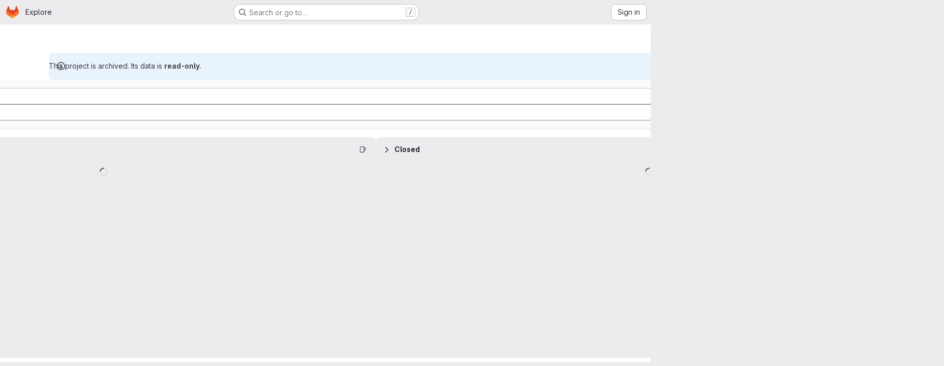

--- FILE ---
content_type: text/javascript; charset=utf-8
request_url: https://gitlab.esss.lu.se/assets/webpack/pages.projects.boards.94ee37d2.chunk.js
body_size: 1747
content:
(this.webpackJsonp=this.webpackJsonp||[]).push([["pages.projects.boards"],{187:function(e,a,t){t("HVBj"),t("tGlJ"),e.exports=t("QA9M")},QA9M:function(e,a,t){"use strict";t.r(a);var s=t("Erny"),i=t("CX32"),r=t("lqk7");Object(s.a)(i.a),Object(r.a)()},lqk7:function(e,a,t){"use strict";t("byxs");var s=t("onSc"),i=t.n(s),r=t("ewH8"),o=t("GiFX"),l=t("lRsd"),d=t("S8it"),n=t("AxUD"),c=t("NmEs"),b=t("3twG"),u=t("w8i/"),p=t("Am5/"),g=t("7Aw+");r.default.use(o.b),r.default.use(i.a),r.default.use(l.a),u.e.cache.policies.addTypePolicies({BoardList:{fields:{issues:{keyArgs:["filters"]}}},IssueConnection:{merge:(e={nodes:[]},a,{args:t})=>null!=t&&t.after?{...a,nodes:[...e.nodes,...a.nodes]}:a},BoardEpicConnection:{merge:(e={nodes:[]},a,{args:t})=>t.after?{...a,nodes:[...e.nodes,...a.nodes]}:a},Board:{fields:{epics:{keyArgs:["boardId","issueFilters"]}}}});const h=new o.b({defaultClient:u.e});function I(e){var a;const{boardId:t,groupId:s,fullPath:i,rootPath:o,wiHasScopedLabelsFeature:u,wiGroupPath:I,wiCanAdminLabel:m,hasCustomFieldsFeature:A}=e.dataset,j=Object(b.G)(window.location.search,{gatherArrays:!0}),O=function(){const e=[{name:g.b,path:"/boards"}];return new l.a({routes:e,mode:"history",base:gon.relative_url_root||"/"})}(),w={...Object(c.g)(j,{})},F=e.dataset.parent;new r.default({el:e,name:"BoardAppRoot",router:O,apolloProvider:h,provide:{initialBoardId:Object(p.f)(t),disabled:Object(c.I)(e.dataset.disabled),groupId:Number(s),rootPath:o,fullPath:i,groupPath:I,initialFilterParams:w,boardBaseUrl:e.dataset.boardBaseUrl,boardType:F,isGroup:F===n.t,isGroupBoard:F===n.t,isProjectBoard:F===n.u,currentUserId:gon.current_user_id||null,boardWeight:e.dataset.boardWeight?parseInt(e.dataset.boardWeight,10):null,labelsManagePath:e.dataset.labelsManagePath,labelsFilterBasePath:e.dataset.labelsFilterBasePath,releasesFetchPath:e.dataset.releasesFetchPath,timeTrackingLimitToHours:Object(c.I)(e.dataset.timeTrackingLimitToHours),issuableType:n.p,emailsEnabled:Object(c.I)(e.dataset.emailsEnabled),hasMissingBoards:Object(c.I)(e.dataset.hasMissingBoards),weights:e.dataset.weights?JSON.parse(e.dataset.weights):[],isIssueBoard:!0,isEpicBoard:!1,reportAbusePath:e.dataset.wiReportAbusePath,issuesListPath:e.dataset.wiIssuesListPath,canUpdate:Object(c.I)(e.dataset.canUpdate),canAdminList:Object(c.I)(e.dataset.canAdminList),canAdminBoard:Object(c.I)(e.dataset.canAdminBoard),allowLabelCreate:Object(c.I)(e.dataset.canUpdate),allowLabelEdit:Object(c.I)(e.dataset.canUpdate),isSignedIn:Object(c.B)(),canAdminLabel:Object(c.I)(m),multipleAssigneesFeatureAvailable:Object(c.I)(e.dataset.multipleAssigneesFeatureAvailable),epicFeatureAvailable:Object(c.I)(e.dataset.epicFeatureAvailable),iterationFeatureAvailable:Object(c.I)(e.dataset.iterationFeatureAvailable),weightFeatureAvailable:Object(c.I)(e.dataset.weightFeatureAvailable),scopedLabelsAvailable:Object(c.I)(e.dataset.scopedLabels),milestoneListsAvailable:Object(c.I)(e.dataset.milestoneListsAvailable),assigneeListsAvailable:Object(c.I)(e.dataset.assigneeListsAvailable),iterationListsAvailable:Object(c.I)(e.dataset.iterationListsAvailable),healthStatusFeatureAvailable:Object(c.I)(e.dataset.healthStatusFeatureAvailable),allowScopedLabels:Object(c.I)(e.dataset.scopedLabels),swimlanesFeatureAvailable:null===(a=gon.licensed_features)||void 0===a?void 0:a.swimlanes,multipleIssueBoardsAvailable:Object(c.I)(e.dataset.multipleBoardsAvailable),scopedIssueBoardFeatureEnabled:Object(c.I)(e.dataset.scopedIssueBoardFeatureEnabled),allowSubEpics:!1,hasScopedLabelsFeature:Object(c.I)(u),hasIterationsFeature:Object(c.I)(e.dataset.iterationFeatureAvailable),hasIssueWeightsFeature:Object(c.I)(e.dataset.weightFeatureAvailable),hasIssuableHealthStatusFeature:Object(c.I)(e.dataset.healthStatusFeatureAvailable),hasSubepicsFeature:Object(c.I)(e.dataset.subEpicsFeatureAvailable),hasLinkedItemsEpicsFeature:Object(c.I)(e.dataset.hasLinkedItemsEpicsFeature),hasOkrsFeature:Object(c.I)(e.dataset.hasOkrsFeature),hasCustomFieldsFeature:Object(c.I)(A),statusListsAvailable:Object(c.I)(e.dataset.statusListsAvailable),hasStatusFeature:Object(c.I)(e.dataset.workItemStatusAvailable)},render:function(e){return e(d.a)}})}a.a=function(){const e=document.getElementById("js-issuable-board-app");window.addEventListener("pageshow",(function(e){const a=window.performance&&window.performance.navigation.type===c.G.TYPE_BACK_FORWARD;(e.persisted||a)&&window.location.reload()})),I(e)}}},[[187,"runtime","main","commons-pages.projects-pages.projects.activity-pages.projects.alert_management.details-pages.project-3888eb97","commons-pages.groups.boards-pages.groups.epic_boards-pages.groups.epics.index-pages.groups.epics.new-e97b1943","commons-pages.groups.boards-pages.groups.epic_boards-pages.groups.epics.index-pages.groups.epics.new-544c9e7c","commons-pages.groups.boards-pages.groups.epic_boards-pages.projects.boards"]]]);
//# sourceMappingURL=pages.projects.boards.94ee37d2.chunk.js.map